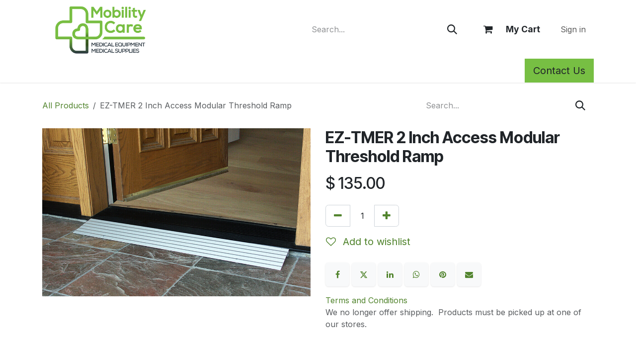

--- FILE ---
content_type: text/css
request_url: https://tags.srv.stackadapt.com/sa.css
body_size: -11
content:
:root {
    --sa-uid: '0-8c02a0d7-064a-5326-62c5-6c2e44e49646';
}

--- FILE ---
content_type: text/plain; charset=utf-8
request_url: https://tags.srv.stackadapt.com/saq_pxl?uid=EFvi46X5uHLaQKX7qNrypQ&is_js=true&landing_url=https%3A%2F%2Fwww.mobilitycare.ca%2Fshop%2F40000008477-ez-tmer-2-inch-access-modular-threshold-ramp-27623&t=EZ-TMER%202%20Inch%20Access%20Modular%20Threshold%20Ramp%20%7C%20Mobility%20Care&tip=o12kYC775eZFkFUxAZBnDrAVot3OfrZOYvJvDJjmEGs&host=https%3A%2F%2Fwww.mobilitycare.ca&sa_conv_data_css_value=%20%220-8c02a0d7-064a-5326-62c5-6c2e44e49646%22&sa_conv_data_image_value=ffd8ffe000104a46494600010101006000600000ffdb004300080606070605080707070909080a0c140d0c0b0b0c1912130f141d1a1f1e1d1a1c1c20242e2720222c231c1c2837292c30313434341f27393d38323c2e333432ffdb0043010909090c0b0c180d0d1832211c213232323232323232323232323232323232323232323232323232323232323232323232323232323232323232323232323232ffc00011080001000103012200021101031101ffc4001f0000010501010101010100000000000000000102030405060708090a0bffc400b5100002010303020403050504040000017d01020300041105122131410613516107227114328191a1082342b1c11552d1f02433627282090a161718191a25262728292a3435363738393a434445464748494a535455565758595a636465666768696a737475767778797a838485868788898a92939495969798999aa2a3a4a5a6a7a8a9aab2b3b4b5b6b7b8b9bac2c3c4c5c6c7c8c9cad2d3d4d5d6d7d8d9dae1e2e3e4e5e6e7e8e9eaf1f2f3f4f5f6f7f8f9faffc4001f0100030101010101010101010000000000000102030405060708090a0bffc400b51100020102040403040705040400010277000102031104052131061241510761711322328108144291a1b1c109233352f0156272d10a162434e125f11718191a262728292a35363738393a434445464748494a535455565758595a636465666768696a737475767778797a82838485868788898a92939495969798999aa2a3a4a5a6a7a8a9aab2b3b4b5b6b7b8b9bac2c3c4c5c6c7c8c9cad2d3d4d5d6d7d8d9dae2e3e4e5e6e7e8e9eaf2f3f4f5f6f7f8f9faffda000c03010002110311003f00f7fa28a2803fffd98c02a0d7064a532662c56c2e44e49646038cba31&l_src=&l_src_d=&u_src=&u_src_d=&shop=false&sa-user-id-v3=s%253AAQAKINtte33pwpjkuYxdFkdD23ihVV-QKWQo_G4NR1_NOOiiELcBGAQgqZnyywYwAToE_kXKCEIEjrehzA.PT%252Fc%252BZFgQAfdN0zX126fv%252FRP3avAya7oLiDtCqj9J60&sa-user-id-v2=s%253AjAKg1wZKUyZixWwuROSWRgOMujE.mKI7pVPEzg332L4PrFRDXdNhPKN7N3wchoi2nPDJ4QY&sa-user-id=s%253A0-8c02a0d7-064a-5326-62c5-6c2e44e49646.ORQNmDRKTxS76VtUlbkMS7QR3gbvxmo46q%252FkTIdbUZg
body_size: 40
content:
{"conversion_tracker_uids":["ZH1CKSK3h3wbEXsEpbiWrf"],"retargeting_tracker_uids":["BXVTR3SP4EwOMltV61gvDT"],"lookalike_tracker_uids":null}